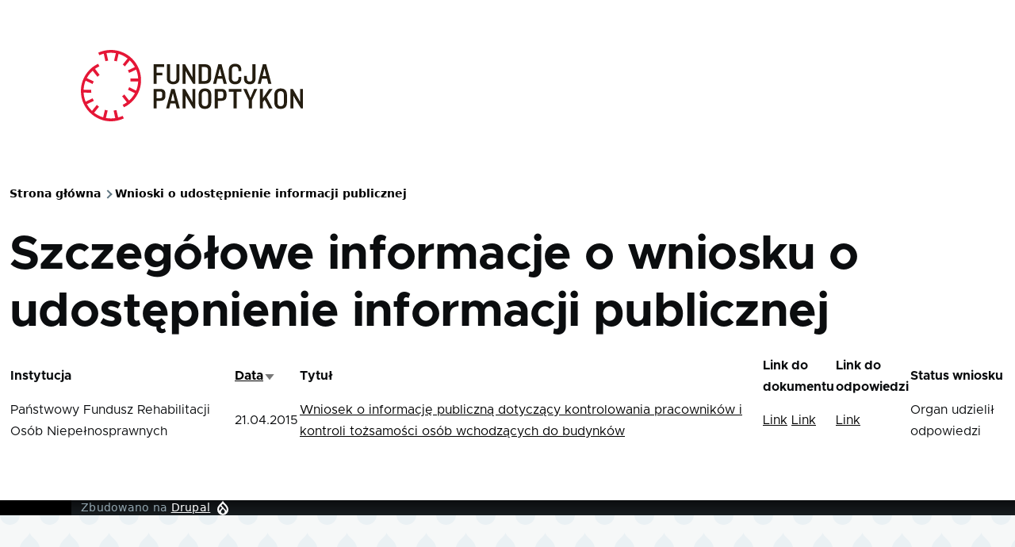

--- FILE ---
content_type: text/html; charset=UTF-8
request_url: https://crm.panoptykon.org/wnioski-o-dip/wniosek/3443
body_size: 4135
content:
<!DOCTYPE html>
<html lang="pl" dir="ltr" style="--color--primary-hue:352;--color--primary-saturation:78%;--color--primary-lightness:44">
  <head>
    <meta charset="utf-8" />
<noscript><style>form.antibot * :not(.antibot-message) { display: none !important; }</style>
</noscript><link href="/libraries/civicrm/core/css/crm-i.css?r=ytjMhen_US" rel="stylesheet" />
<link href="/libraries/civicrm/core/css/civicrm.css?r=ytjMhen_US" rel="stylesheet" />
<meta name="Generator" content="Drupal 11 (https://www.drupal.org)" />
<meta name="MobileOptimized" content="width" />
<meta name="HandheldFriendly" content="true" />
<meta name="viewport" content="width=device-width, initial-scale=1.0" />
<link rel="icon" href="/themes/theme_caltha/favicon.ico" type="image/png" />

    <title>Szczegółowe informacje o wniosku o udostępnienie informacji publicznej | Fundacja Panoptykon</title>
    <link rel="stylesheet" media="all" href="/core/misc/components/tablesort.module.css?t99us1" />
<link rel="stylesheet" media="all" href="/core/modules/system/css/components/align.module.css?t99us1" />
<link rel="stylesheet" media="all" href="/core/modules/system/css/components/container-inline.module.css?t99us1" />
<link rel="stylesheet" media="all" href="/core/modules/system/css/components/clearfix.module.css?t99us1" />
<link rel="stylesheet" media="all" href="/core/modules/system/css/components/hidden.module.css?t99us1" />
<link rel="stylesheet" media="all" href="/core/modules/system/css/components/item-list.module.css?t99us1" />
<link rel="stylesheet" media="all" href="/core/modules/system/css/components/js.module.css?t99us1" />
<link rel="stylesheet" media="all" href="/core/modules/system/css/components/position-container.module.css?t99us1" />
<link rel="stylesheet" media="all" href="/core/modules/system/css/components/reset-appearance.module.css?t99us1" />
<link rel="stylesheet" media="all" href="/core/modules/views/css/views.module.css?t99us1" />
<link rel="stylesheet" media="all" href="/themes/theme_caltha/assests/bootstrap/bootstrap.min.css?t99us1" />
<link rel="stylesheet" media="all" href="/themes/theme_caltha/css/variables/variables.css?t99us1" />
<link rel="stylesheet" media="all" href="/themes/theme_caltha/css/variables/custom.base.css?t99us1" />
<link rel="stylesheet" media="all" href="/themes/theme_caltha/css/base/fonts.css?t99us1" />
<link rel="stylesheet" media="all" href="/themes/theme_caltha/css/base/variables.css?t99us1" />
<link rel="stylesheet" media="all" href="/themes/theme_caltha/css/base/base.css?t99us1" />
<link rel="stylesheet" media="all" href="/themes/theme_caltha/css/layout/layout.css?t99us1" />
<link rel="stylesheet" media="all" href="/themes/theme_caltha/css/layout/grid.css?t99us1" />
<link rel="stylesheet" media="all" href="/themes/theme_caltha/css/layout/layout-content-narrow.css?t99us1" />
<link rel="stylesheet" media="all" href="/themes/theme_caltha/css/layout/layout-content-medium.css?t99us1" />
<link rel="stylesheet" media="all" href="/themes/theme_caltha/css/layout/layout-footer.css?t99us1" />
<link rel="stylesheet" media="all" href="/themes/theme_caltha/css/layout/region.css?t99us1" />
<link rel="stylesheet" media="all" href="/themes/theme_caltha/css/layout/region-content.css?t99us1" />
<link rel="stylesheet" media="all" href="/themes/theme_caltha/css/layout/region-hero.css?t99us1" />
<link rel="stylesheet" media="all" href="/themes/theme_caltha/css/layout/region-secondary-menu.css?t99us1" />
<link rel="stylesheet" media="all" href="/themes/theme_caltha/css/layout/social-bar.css?t99us1" />
<link rel="stylesheet" media="all" href="/themes/theme_caltha/css/layout/views.css?t99us1" />
<link rel="stylesheet" media="all" href="/themes/theme_caltha/css/components/block.css?t99us1" />
<link rel="stylesheet" media="all" href="/themes/theme_caltha/css/components/breadcrumb.css?t99us1" />
<link rel="stylesheet" media="all" href="/themes/theme_caltha/css/components/embedded-media.css?t99us1" />
<link rel="stylesheet" media="all" href="/themes/theme_caltha/css/components/footer.css?t99us1" />
<link rel="stylesheet" media="all" href="/themes/theme_caltha/css/components/button.css?t99us1" />
<link rel="stylesheet" media="all" href="/themes/theme_caltha/css/components/container-inline.module.css?t99us1" />
<link rel="stylesheet" media="all" href="/themes/theme_caltha/css/components/fieldset.css?t99us1" />
<link rel="stylesheet" media="all" href="/themes/theme_caltha/css/components/field.css?t99us1" />
<link rel="stylesheet" media="all" href="/themes/theme_caltha/css/components/form.css?t99us1" />
<link rel="stylesheet" media="all" href="/themes/theme_caltha/css/components/form-boolean.css?t99us1" />
<link rel="stylesheet" media="all" href="/themes/theme_caltha/css/components/form-text.css?t99us1" />
<link rel="stylesheet" media="all" href="/themes/theme_caltha/css/components/form-textarea.css?t99us1" />
<link rel="stylesheet" media="all" href="/themes/theme_caltha/css/components/form-select.css?t99us1" />
<link rel="stylesheet" media="all" href="/themes/theme_caltha/css/components/header-buttons-mobile.css?t99us1" />
<link rel="stylesheet" media="all" href="/themes/theme_caltha/css/components/header-navigation.css?t99us1" />
<link rel="stylesheet" media="all" href="/themes/theme_caltha/css/components/header-site-branding.css?t99us1" />
<link rel="stylesheet" media="all" href="/themes/theme_caltha/css/components/header-sticky-toggle.css?t99us1" />
<link rel="stylesheet" media="all" href="/themes/theme_caltha/css/components/hero.css?t99us1" />
<link rel="stylesheet" media="all" href="/themes/theme_caltha/css/components/links.css?t99us1" />
<link rel="stylesheet" media="all" href="/themes/theme_caltha/css/components/layout-field.css?t99us1" />
<link rel="stylesheet" media="all" href="/themes/theme_caltha/css/components/navigation/nav-button-mobile.css?t99us1" />
<link rel="stylesheet" media="all" href="/themes/theme_caltha/css/components/node.css?t99us1" />
<link rel="stylesheet" media="all" href="/themes/theme_caltha/css/components/node-teaser.css?t99us1" />
<link rel="stylesheet" media="all" href="/themes/theme_caltha/css/components/page-title.css?t99us1" />
<link rel="stylesheet" media="all" href="/themes/theme_caltha/css/components/site-header.css?t99us1" />
<link rel="stylesheet" media="all" href="/themes/theme_caltha/css/components/skip-link.css?t99us1" />
<link rel="stylesheet" media="all" href="/themes/theme_caltha/css/components/pager.css?t99us1" />
<link rel="stylesheet" media="all" href="/themes/theme_caltha/css/components/table.css?t99us1" />
<link rel="stylesheet" media="all" href="/themes/theme_caltha/css/components/text-content.css?t99us1" />
<link rel="stylesheet" media="all" href="/themes/theme_caltha/css/components/wide-content.css?t99us1" />
<link rel="stylesheet" media="all" href="/themes/theme_caltha/css/components/powered-by-block.css?t99us1" />
<link rel="stylesheet" media="all" href="/themes/theme_caltha/css/theme/theme.css?t99us1" />
<link rel="stylesheet" media="all" href="/themes/theme_caltha/css/theme/theme.custom.css?t99us1" />

    
    
<link rel="preload" href="/core/themes/olivero/fonts/metropolis/Metropolis-Regular.woff2" as="font" type="font/woff2" crossorigin>
<link rel="preload" href="/core/themes/olivero/fonts/metropolis/Metropolis-SemiBold.woff2" as="font" type="font/woff2" crossorigin>
<link rel="preload" href="/core/themes/olivero/fonts/metropolis/Metropolis-Bold.woff2" as="font" type="font/woff2" crossorigin>
<link rel="preload" href="/core/themes/olivero/fonts/lora/lora-v14-latin-regular.woff2" as="font" type="font/woff2" crossorigin>
    <noscript><link rel="stylesheet" href="/core/themes/olivero/css/components/navigation/nav-primary-no-js.css?t99us1" />
</noscript>
  </head>
  <body class="path-wnioski-o-dip">
        <a href="#main-content" class="visually-hidden focusable skip-link">
      Przejdź do treści
    </a>
    
      <div class="dialog-off-canvas-main-canvas" data-off-canvas-main-canvas>
    
<div id="page-wrapper" class="page-wrapper">
  <div id="page">

          <header id="header" class="site-header" data-drupal-selector="site-header" role="banner">

                <div class="site-header__fixable" data-drupal-selector="site-header-fixable">
          <div class="site-header__initial">
            <button class="sticky-header-toggle" data-drupal-selector="sticky-header-toggle" role="switch" aria-controls="site-header__inner" aria-label="Sticky header" aria-checked="false">
              <span class="sticky-header-toggle__icon">
                <span></span>
                <span></span>
                <span></span>
              </span>
            </button>
          </div>

                    <div id="site-header__inner" class="site-header__inner" data-drupal-selector="site-header-inner">
            <div class="container site-header__inner__container">

              


<div id="block-theme-caltha-site-branding" class="site-branding--bg-white site-branding block block-system block-system-branding-block">
  
    
    <div class="site-branding__inner">
          <a href="/" rel="home" class="site-branding__logo">
        <img src="/sites/default/files/logo%20%281%29.svg" alt="Strona główna" fetchpriority="high"/>
      </a>
          </div>
</div>

<div class="header-nav-overlay" data-drupal-selector="header-nav-overlay"></div>


                          </div>
          </div>
        </div>
      </header>
    
    <div id="main-wrapper" class="layout-main-wrapper layout-container">
      <div id="main" class="layout-main">
        <div class="main-content">
          <a id="main-content" tabindex="-1"></a>
          
          <div class="main-content__container container">
            

  <div class="region region--highlighted grid-full layout--pass--content-medium">
    <div data-drupal-messages-fallback class="hidden messages-list"></div>

  </div>

            

  <div class="region region--breadcrumb grid-full layout--pass--content-medium">
    

<div id="block-theme-caltha-breadcrumbs" class="block block-system block-system-breadcrumb-block">
  
    
      <div class="block__content">
        <nav class="breadcrumb" role="navigation" aria-labelledby="system-breadcrumb">
    <h2 id="system-breadcrumb" class="visually-hidden">Ścieżka nawigacyjna</h2>
    <div class="breadcrumb__content">
      <ol class="breadcrumb__list">
                  <li class="breadcrumb__item">
                          <a href="/" class="breadcrumb__link">Strona główna</a>
                      </li>
                  <li class="breadcrumb__item">
                          <a href="/wnioski-o-dip" class="breadcrumb__link">Wnioski o udostępnienie informacji publicznej</a>
                      </li>
              </ol>
    </div>
  </nav>

    </div>
  </div>

  </div>


                          <main role="main">
                

  <div class="region region--content-above grid-full layout--pass--content-medium">
    

<div id="block-theme-caltha-page-title" class="block block-core block-page-title-block">
  
  

  <h1 class="title page-title">Szczegółowe informacje o wniosku o udostępnienie informacji publicznej</h1>


  
</div>

  </div>

                

  <div class="region region--content grid-full layout--pass--content-medium" id="content">
    

<div id="block-theme-caltha-content" class="block block-system block-system-main-block">
  
    
      <div class="block__content">
      <div class="views-element-container"><div class="rwd-table view view-wnioski-o-dip view-id-wnioski_o_dip view-display-id-page_2 js-view-dom-id-e4a2a8350f1400c7b95f16047d1ed8b8f48383a6439ba61a4f20a4e540b87f73">
  
    
      
      <div class="view-content">
      <table class="views-table cols-6">
        <thead>
      <tr>
                                                  <th id="view-target-contact-id-table-column" class="views-field views-field-target-contact-id" scope="col">Instytucja</th>
                                                  <th class="views-align-left views-field views-field-activity-date-time is-active views-align-left" id="view-activity-date-time-table-column" aria-sort="descending" scope="col"><a href="?order=activity_date_time&amp;sort=asc" title="sortuj według Data" rel="nofollow">Data<span class="tablesort tablesort--asc">
  <span class="visually-hidden">
    Sortuj rosnąco
      </span>
</span>
</a></th>
                                                  <th class="views-align-left views-field views-field-subject views-align-left" id="view-subject-table-column" scope="col">Tytuł</th>
                                                  <th id="view-link-do-dokumentu-116-table-column" class="views-field views-field-link-do-dokumentu-116" scope="col">Link do dokumentu</th>
                                                  <th id="view-link-do-odpowiedzi2-115-table-column" class="views-field views-field-link-do-odpowiedzi2-115" scope="col">Link do odpowiedzi</th>
                                                  <th id="view-status-wniosku-113-table-column" class="views-field views-field-status-wniosku-113" scope="col">Status wniosku</th>
              </tr>
    </thead>
    <tbody>
          <tr>
                                                                                        <td headers="view-target-contact-id-table-column" class="views-field views-field-target-contact-id">Państwowy Fundusz Rehabilitacji Osób Niepełnosprawnych          </td>
                                                                                        <td headers="view-activity-date-time-table-column" class="views-field views-field-activity-date-time is-active views-align-left">21.04.2015          </td>
                                                                                        <td headers="view-subject-table-column" class="views-field views-field-subject views-align-left"><a href="/wnioski-o-dip/wniosek/3443">Wniosek o informację publiczną dotyczący kontrolowania pracowników i kontroli tożsamości osób wchodzących do budynków</a>          </td>
                                                                                        <td headers="view-link-do-dokumentu-116-table-column" class="views-field views-field-link-do-dokumentu-116"><a href="/Link__Link"><a href="https://pliki.panoptykon.org/DIP/Biznes%20nadzoru%20-%20EOG%20II/Korespondencja%20wychodz%c4%85ca/Panoptykon_informacja%20publiczna_pracownicy%20i%20bramki_20.04.2015.pdf">Link</a>
<a href="https://pliki.panoptykon.org/DIP/Biznes%20nadzoru%20-%20EOG%20II/Korespondencja%20wychodz%c4%85ca/Panoptykon_info.publ_ankieta_pracownicy%20i%20kontrola%20dost%c4%99pu_20-04-2015.doc">Link</a></a>          </td>
                                                                                        <td headers="view-link-do-odpowiedzi2-115-table-column" class="views-field views-field-link-do-odpowiedzi2-115"><a href="/Link"><a href="https://pliki.panoptykon.org/DIP/Biznes%20nadzoru%20-%20EOG%20II/Korespondencja%20przychodz%c4%85ca/pracownicze/PFRON_info.publ._ankieta_pracownicy%20i%20kontrola%20dost%c4%99pu_30.04.2015.doc">Link</a></a>          </td>
                                                                                        <td headers="view-status-wniosku-113-table-column" class="views-field views-field-status-wniosku-113">Organ udzielił odpowiedzi          </td>
              </tr>
      </tbody>
</table>

    </div>
  
          </div>
</div>

    </div>
  </div>

  </div>

              </main>
                        
          </div>
        </div>
              </div>
    </div>

          <footer class="site-footer">
        <div class="site-footer__inner container">
          
          

  <div class="region region--footer-bottom grid-full layout--pass--content-medium">
    

<div id="block-theme-caltha-powered" class="block block-system block-system-powered-by-block">
  
    
    
  <span>
    Zbudowano na    <a href="https://www.drupal.org">Drupal</a>
    <span class="drupal-logo" role="img" aria-label="Logo Drupala">
      <svg width="14" height="19" viewBox="0 0 42.15 55.08" fill="none" xmlns="http://www.w3.org/2000/svg">
<path d="M29.75 11.73C25.87 7.86 22.18 4.16 21.08 0 20 4.16 16.28 7.86 12.4 11.73 6.59 17.54 0 24.12 0 34a21.08 21.08 0 1042.15 0c0-9.88-6.59-16.46-12.4-22.27zM10.84 35.92a14.13 14.13 0 00-1.65 2.62.54.54 0 01-.36.3h-.18c-.47 0-1-.92-1-.92-.14-.22-.27-.45-.4-.69l-.09-.19C5.94 34.25 7 30.28 7 30.28a17.42 17.42 0 012.52-5.41 31.53 31.53 0 012.28-3l1 1 4.72 4.82a.54.54 0 010 .72l-4.93 5.47zm10.48 13.81a7.29 7.29 0 01-5.4-12.14c1.54-1.83 3.42-3.63 5.46-6 2.42 2.58 4 4.35 5.55 6.29a3.08 3.08 0 01.32.48 7.15 7.15 0 011.3 4.12 7.23 7.23 0 01-7.23 7.25zM35 38.14a.84.84 0 01-.67.58h-.14a1.22 1.22 0 01-.68-.55 37.77 37.77 0 00-4.28-5.31l-1.93-2-6.41-6.65a54 54 0 01-3.84-3.94 1.3 1.3 0 00-.1-.15 3.84 3.84 0 01-.51-1v-.19a3.4 3.4 0 011-3c1.24-1.24 2.49-2.49 3.67-3.79 1.3 1.44 2.69 2.82 4.06 4.19a57.6 57.6 0 017.55 8.58A16 16 0 0135.65 34a14.55 14.55 0 01-.65 4.14z"/>
</svg>
    </span>
  </span>
</div>

  </div>

        </div>
      </footer>
    
    <div class="overlay" data-drupal-selector="overlay"></div>

  </div>
</div>

  </div>

    
    <script type="application/json" data-drupal-selector="drupal-settings-json">{"path":{"baseUrl":"\/","pathPrefix":"","currentPath":"wnioski-o-dip\/wniosek\/3443","currentPathIsAdmin":false,"isFront":false,"currentLanguage":"pl"},"pluralDelimiter":"\u0003","suppressDeprecationErrors":true,"user":{"uid":0,"permissionsHash":"789ff0eb4377d296b810b7c6ffcc9c739ccc04e8e76dc2eafff0787705872523"}}</script>
<script src="/core/assets/vendor/jquery/jquery.min.js?v=4.0.0-rc.1"></script>
<script src="/core/assets/vendor/once/once.min.js?v=1.0.1"></script>
<script src="/sites/default/files/languages/pl_uJ0PLSGSmH9XkxZtoM2DCwMAVsPdr4X2YvHNAxjZHLc.js?t99us1"></script>
<script src="/core/misc/drupalSettingsLoader.js?v=11.2.8"></script>
<script src="/core/misc/drupal.js?v=11.2.8"></script>
<script src="/core/misc/drupal.init.js?v=11.2.8"></script>
<script src="/core/assets/vendor/tabbable/index.umd.min.js?v=6.2.0"></script>
<script src="/core/themes/olivero/js/navigation-utils.js?v=11.2.8"></script>
<script src="/core/themes/olivero/js/checkbox.js?v=11.2.8"></script>
<script src="/themes/theme_caltha/assests/bootstrap/bootstrap.bundle.min.js?v=5.3.3"></script>
<script src="/themes/theme_caltha/js/theme.js?v=11.2.8"></script>
<script src="/themes/theme_caltha/js/theme.custom.js?v=11.2.8"></script>

  </body>
</html>


--- FILE ---
content_type: text/css
request_url: https://crm.panoptykon.org/themes/theme_caltha/css/components/table.css?t99us1
body_size: 1117
content:
/*
 * DO NOT EDIT THIS FILE.
 * See the following change record for more information,
 * https://www.drupal.org/node/3084859
 * @preserve
 */

/**
 * @file
 * User generated tables.
 */

.forum table,
.text-content table,
.views-table,
.draggable-table {
  margin-block-start: var(--sp0-5);
  margin-block-end: var(--sp0-5);
  border-spacing: 0;
  color: var(--color-text-neutral-medium);
  border: 0;
  border-collapse: collapse;
  font-family: var(--font-sans);
  font-size: 0.875rem;
  line-height: var(--sp1-5);
}

@media (min-width: 31.25rem) {
  .forum table,
  .text-content table,
  .views-table,
  .draggable-table {
    margin-block-start: var(--sp2);
    margin-block-end: var(--sp2);
    font-size: 1rem;
  }
}

:is(.forum table, .text-content table, .views-table, .draggable-table) caption {
  margin-block-end: var(--sp1);
  text-align: start;
  color: var(--color-text-neutral-medium);
  font-family: var(--font-serif);
  font-size: 0.875rem;
  font-style: italic;
  line-height: var(--sp);
}

:is(.forum table, .text-content table, .views-table, .draggable-table) tr:last-child td {
  border-block-end: 0;
}

:is(.forum table, .text-content table, .views-table, .draggable-table) td,
:is(.forum table, .text-content table, .views-table, .draggable-table) th {
  padding-block: var(--sp0-5);
  padding-inline-start: 0;
  padding-inline-end: var(--sp0-5);
  vertical-align: top;
}

@media (min-width: 31.25rem) {
  :is(.forum table, .text-content table, .views-table, .draggable-table) td,
  :is(.forum table, .text-content table, .views-table, .draggable-table) th {
    padding-block: var(--sp1);
    padding-inline-end: var(--sp1);
  }
}

:is(.forum table, .text-content table, .views-table, .draggable-table) th {
  margin-block: 0;
  margin-inline-start: 0;
  margin-inline-end: 0;
  text-align: start;
  letter-spacing: 0.02em;
  color: var(--color-text-neutral-loud);
  border-block-end: 2px solid var(--color--primary-50);
  font-family: var(--font-sans);
  font-size: 0.875rem;
  line-height: var(--sp);
}

:is(.forum table, .text-content table, .views-table, .draggable-table) td {
  white-space: normal;
  border-block-end: 2px solid var(--color--gray-65);
}

:is(.forum table, .text-content table, .views-table, .draggable-table) th.checkbox,
:is(.forum table, .text-content table, .views-table, .draggable-table) td.checkbox {
  text-align: center;
}

.draggable-table {
  width: 100%;
}

.draggable-table .form-item {
  margin-top: 0;
}

.text-content table td,
.text-content table th {
  vertical-align: middle;
}

.tablesort {
  vertical-align: middle;
}

.sticky-header {
  z-index: 0;
  margin: 0;
  border-block-end: 0.25rem solid var(--color--primary-50);
}

/* Properly align VBO checkboxes. */

.views-field-node-bulk-form .form-item {
  margin: 0;
}

/* rwd-ready zostaje dodane przez JS po nadaniu data-label do tabeli */

@media (max-width: 43.75rem) {
  .rwd-table.rwd-ready table {
    table-layout: fixed;
    width: 100%;
  }
  .rwd-table.rwd-ready table thead {
    border: none;
    clip: rect(0 0 0 0);
    height: 1px;
    margin: -1px;
    overflow: hidden;
    padding: 0;
    position: absolute;
    width: 1px;
  }

  .rwd-table.rwd-ready table tr {
    border-bottom: 3px solid var(--color--gray-65);
    display: block;
    margin-bottom: 0.625em;
  }

  .rwd-table.rwd-ready table td {
    border-bottom: 1px solid var(--color--gray-65);
    display: block;
    font-size: 0.95em;
    text-align: right;
    min-height: 2.5rem;
  }

  .rwd-table.rwd-ready table td::before {
    /*
      * aria-label has no advantage, it won't be read inside a table
      content: attr(aria-label);
      */
    content: attr(data-label);
    float: left;
    font-weight: bold;
    text-transform: uppercase;
    padding-right: 5%;
  }

  .rwd-table.rwd-ready table td:last-child {
    border-bottom: 0;
  }
}


--- FILE ---
content_type: text/css
request_url: https://crm.panoptykon.org/themes/theme_caltha/css/components/text-content.css?t99us1
body_size: 1127
content:
/*
 * DO NOT EDIT THIS FILE.
 * See the following change record for more information,
 * https://www.drupal.org/node/3084859
 * @preserve
 */

/**
 * @file
 * Text Content.
 */

.text-content,
.cke_editable {
  color: var(--color-text-neutral-medium);
  font-family: var(--font-serif);
  line-height: var(--sp1);

  /*
    @todo

    text-decoration-thickness is supported by FF & Safari
    text-underline-offset is supported by Safari

    text-decoration-color supported by Chrome, FF, & Safari
  */
}

.text-content a:where(:not(.button)),
.cke_editable a:where(:not(.button)) {
  color: var(--color-text-primary-medium);
  text-decoration-color: currentColor;
  text-decoration-thickness: 2px;
  overflow-wrap: break-word;
}

@supports (box-shadow: none) {
  .text-content a:where(:not(.button)),
  .cke_editable a:where(:not(.button)) {
    transition: box-shadow 0.3s cubic-bezier(0.55, 0.085, 0, 0.99);
    -webkit-text-decoration: none;
    text-decoration: none;
    box-shadow: inset 0 -2px 0 0 var(--color--primary-50);
  }

  .text-content a:where(:not(.button)):hover,
  .cke_editable a:where(:not(.button)):hover {
    -webkit-text-decoration: underline;
    text-decoration: underline;
    color: var(--color--black);
    box-shadow: inset 0 -2em 0 0 var(--color--primary-80);
    text-decoration-color: var(--color--primary-80);
  }
}

.text-content p,
.cke_editable p {
  margin-block-start: var(--sp0-75);
  margin-block-end: var(--sp0-75);
}

.text-content p:first-child,
.cke_editable p:first-child {
  margin-block-start: 0;
}

.text-content p:last-child,
.cke_editable p:last-child {
  margin-block-end: 0;
}

@media (min-width: 43.75rem) {
  .text-content p,
  .cke_editable p {
    margin-block-start: var(--sp1);
    margin-block-end: var(--sp1);
  }
}

.text-content code,
.cke_editable code {
  background-color: var(--color--gray-100);
}

.text-content pre code,
.cke_editable pre code {
  display: block;
  overflow: auto;
  padding-block: var(--sp);
  padding-inline-start: var(--sp);
  padding-inline-end: var(--sp);
  color: var(--color-text-neutral-soft);
}

.text-content blockquote,
.cke_editable blockquote {
  position: relative;
  margin-block: var(--sp2);
  margin-inline-start: 0;
  margin-inline-end: 0;
  padding-inline-start: var(--sp2);
  letter-spacing: -0.01em;
  font-family: var(--font-serif);
  font-size: 1.3125rem;
  line-height: var(--sp2);
}

.text-content blockquote::before,
.cke_editable blockquote::before {
  position: absolute;
  inset-block-start: 0;
  inset-inline-start: 0;
  content: "\201C";
  color: var(--color--primary-60);
  font-size: 3.375rem;
}

.text-content blockquote::after,
.cke_editable blockquote::after {
  position: absolute;
  inset-block-end: 0;
  inset-inline-start: 0;
  width: var(--sp0-5);
  height: calc(100% - 1.875rem);
  margin-inline-start: 0.25rem;
  content: "";
  background: var(--color--gray-100);
}

@media (min-width: 43.75rem) {
  .text-content blockquote,
  .cke_editable blockquote {
    font-size: 2rem;
    line-height: var(--sp3);
  }
}

@media (min-width: 62.5rem) {
  .text-content blockquote,
  .cke_editable blockquote {
    font-size: 2.5rem;
    line-height: var(--sp3-5);
  }
}

@media (min-width: 43.75rem) {
  .text-content,
  .cke_editable {
    font-size: 1.125rem;
    line-height: var(--sp1-5);
  }
}

/**
 * Special colors for footer that has a dark background.
 */

.site-footer .text-content {
  color: inherit;
}

.site-footer .text-content * {
  color: inherit;
}

.site-footer .text-content a {
  -webkit-text-decoration: underline;
  text-decoration: underline;
  color: var(--color--white);
  box-shadow: none;
}

.site-footer .text-content a:hover {
  -webkit-text-decoration: none;
  text-decoration: none;
  color: var(--color--white);
  box-shadow: none;
}

/**
 * Decrease font-size for blockquote placed in sidebar region.
 */

@media (min-width: 62.5rem) {
  .region--sidebar .text-content blockquote {
    font-size: 1.5rem;
    line-height: var(--sp2);
  }
}


--- FILE ---
content_type: text/javascript
request_url: https://crm.panoptykon.org/themes/theme_caltha/js/theme.js?v=11.2.8
body_size: 923
content:
/**
 * @file
 * CalthaTheme behaviors.
 */

(function ($, Drupal) {
  "use strict";
  Drupal.ThemeCaltha = {
    /**
     * Debounce a function call during repetiton.
     * @return {Function} - The debounce function.
     * @param func
     * @param wait
     * @param immediate
     */
    debounce: (func, wait, immediate) => {
      let timeout;
      return () => {
        const context = this, args = arguments;
        const later = function() {
          timeout = null;
          if (!immediate) func.apply(context, args);
        };
        const callNow = immediate && !timeout;
        clearTimeout(timeout);
        timeout = setTimeout(later, wait);
        if (callNow) func.apply(context, args);
      };
    }
  };
  /**
   * Behavior description.
   */
  Drupal.behaviors.CalthaTheme = {
    attach: function (context, settings) {
      once('CalthaThemeCustomBehavior', 'html', context).forEach(function (element) {
        console.log('CalthaTheme JS');
      });
    },
  };

  /**
   * Poprawianie wyglądu tabeli na mobile, zwijanie ich w wiersze, zamiast kolumn
   */
  Drupal.behaviors.CalthaResponsiveTables = {
    tables: [],
    attach: function (context, settings) {
      once('CalthaResponsiveTables', '.rwd-table table', context).forEach(function (table) {
        let headers = $(table).find('th').map(function() {
          let child = $(this).find('a');
          if(child.length > 0){
            return child.clone()    //clone the element
              .children() //select all the children
              .remove()   //remove all the children
              .end()  //again go back to selected element
              .text()
              .trim();
          }
          return $(this).text().trim();
        }).get();
        $(table).find('tbody > tr').each(function(index, tr){
          $(tr).find('td').each(function(index, td){
            $(td).attr('data-label', headers[index]);
          });
        });
        Drupal.behaviors.CalthaResponsiveTables.tables.push(table);
      });
      once('CalthaResponsiveTablesResize', 'html', context).forEach(function (table) {
        $(window).on('resize', Drupal.ThemeCaltha.debounce(
          function(){
            Drupal.behaviors.CalthaResponsiveTables.tables.forEach(function(value){
              let parent = $(value).parents('.rwd-table');
              parent.toggleClass('rwd-ready', $(value).width() > parent.width());
            });
          },
          100,
          false
        )).trigger('resize');
      });
    },
  };
})(jQuery, Drupal);
